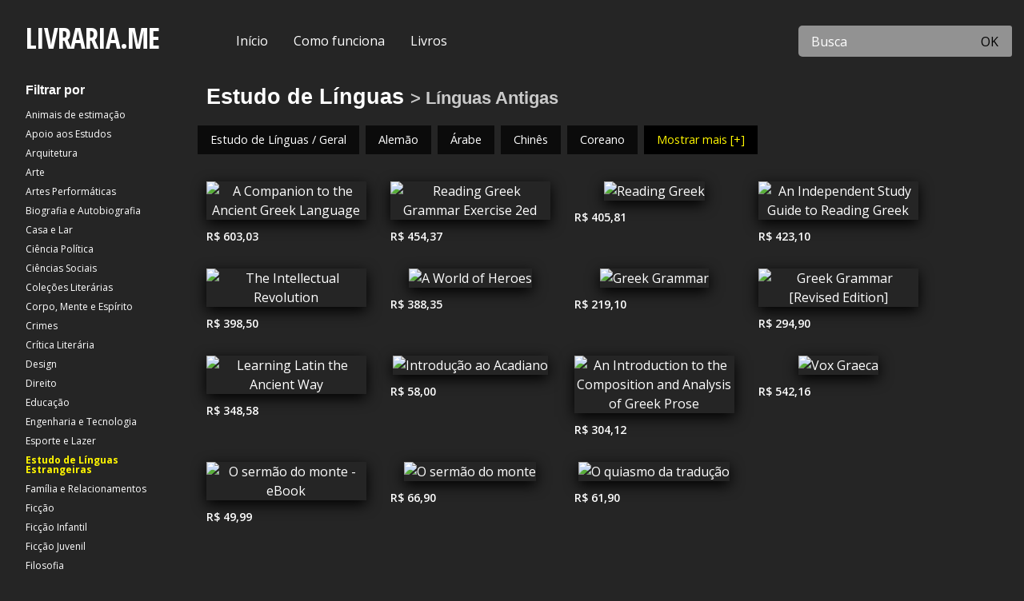

--- FILE ---
content_type: text/html; charset=UTF-8
request_url: https://livraria.mercadoeditorial.org/categoria/FOR/033000
body_size: 5948
content:
<!doctype html>
<html class="no-js" lang="en">
    <head>
        <meta http-equiv="Content-Type" content="text/html; charset=utf-8" />        <meta http-equiv="x-ua-compatible" content="ie=edge">
        <meta name="viewport" content="width=device-width, initial-scale=1.0" />
        <meta name="google-site-verification" content="fza2b5GYSI5E-8Lq5Fok0emvQsUgVDA9Wt9LPPHaLtU" />
                    <meta name="lomadee-verification" content="22814794" />
                    <title>Livraria.ME| Livros de Estudo de Línguas, Línguas Antigas</title>
        <link rel="stylesheet" href="https://use.fontawesome.com/releases/v5.6.1/css/all.css" integrity="sha384-gfdkjb5BdAXd+lj+gudLWI+BXq4IuLW5IT+brZEZsLFm++aCMlF1V92rMkPaX4PP" crossorigin="anonymous">
        <link href="https://fonts.googleapis.com/css?family=Open+Sans:400,600,700|Open+Sans+Condensed:700" rel="stylesheet">
		<link href="/favicon.ico" type="image/x-icon" rel="icon"/><link href="/favicon.ico" type="image/x-icon" rel="shortcut icon"/>
	<link rel="stylesheet" type="text/css" href="/css/foundation.min.css"/>
	<link rel="stylesheet" type="text/css" href="/css/app.min.css?v=20190708"/>

	<link rel="stylesheet" type="text/css" href="/css/custom/estantexyz.min.css"/>
<meta name="keywords" content="Compre na Amazon, Categoria, Estudo de Línguas, Línguas Antigas"/><meta name="description" content="Seus livros sobre Estudo de Línguas, Línguas Antigas estão aqui! Encontre os melhores preços e compre diretamente na Amazon!"/>
    <meta property="og:title" content="Livraria.ME | Livros com desconto na Amazon">
    <meta property="og:description" content="Seus livros sobre Estudo de Línguas, Línguas Antigas estão aqui! Encontre os melhores preços e compre diretamente na Amazon!">


    <meta property="og:type" content="website">
    <meta property="og:site_name" content="Livraria.ME">
    <meta property="og:url" content="http://livraria.mercadoeditorial.org/categoria/FOR/033000">



    <meta property="twitter:url" content="http://livraria.mercadoeditorial.org/categoria/FOR/033000">
    <meta property="twitter:site" content="Livraria.ME">
    <meta property="twitter:title" content="Livraria.ME | Livros com desconto na Amazon">
    <meta property="twitter:description" content="Seus livros sobre Estudo de Línguas, Línguas Antigas estão aqui! Encontre os melhores preços e compre diretamente na Amazon!">


    <meta itemprop="name" content="Livraria.ME | Livros com desconto na Amazon">
    <meta itemprop="description" content="Seus livros sobre Estudo de Línguas, Línguas Antigas estão aqui! Encontre os melhores preços e compre diretamente na Amazon!">

            <link rel="canonical" href="https://livraria.mercadoeditorial.org" />


		<!-- HTML5 shim and Respond.js for IE8 support of HTML5 elements and media queries -->
	    <!-- WARNING: Respond.js doesn't work if you view the page via file:// -->
		<!--[if lt IE 9]>
			<script src="https://oss.maxcdn.com/html5shiv/3.7.3/html5shiv.min.js"></script>
			<script src="https://oss.maxcdn.com/respond/1.4.2/respond.min.js"></script>
		<![endif]-->

    </head>
	<body>


        <div data-sticky-container>
                <div class="grid-container fluid grid-x header-site" data-sticky data-options="marginTop:0;" data-top-anchor="1">
                    <div class="cell small-12 medium-auto medium-shrink logo">
                        <a href="/" title="Livraria.ME" class="logo">LIVRARIA.ME</a>
                    </div>

                    <div class="cell small-12 medium-5 large-7 main-menu">

                        <div class="navbar">
                            <a href="/" class="display-selected hide-for-medium-only " title="Início">Início </a>

                                                            <a href="/como-funciona" class="display-selected hide-for-medium-only " title="Como funciona">Como funciona </a>
                                


                                                            <a href="/livros" class="display-selected " title="Ver todos os livros">Livros </a>
                                

                            <div class="small-categories show-for-small-only">
                                <select class="small-12 select-categories" name="" title="Navegue por categorias">
                                    <option>-- Filtrar por categorias --</option>
                                                                                <option value="PET" >Animais de estimação</option>
                                                                                        <option value="STU" >Apoio aos Estudos</option>
                                                                                        <option value="ARC" >Arquitetura</option>
                                                                                        <option value="ART" >Arte</option>
                                                                                        <option value="PER" >Artes Performáticas</option>
                                                                                        <option value="BIO" >Biografia e Autobiografia</option>
                                                                                        <option value="HOM" >Casa e Lar</option>
                                                                                        <option value="POL" >Ciência Política</option>
                                                                                        <option value="SOC" >Ciências Sociais</option>
                                                                                        <option value="LCO" >Coleções Literárias</option>
                                                                                        <option value="OCC" >Corpo, Mente e Espírito</option>
                                                                                        <option value="TRU" >Crimes</option>
                                                                                        <option value="LIT" >Crítica Literária</option>
                                                                                        <option value="DES" >Design</option>
                                                                                        <option value="LAW" >Direito</option>
                                                                                        <option value="EDU" >Educação</option>
                                                                                        <option value="TEC" >Engenharia e Tecnologia</option>
                                                                                        <option value="SPO" >Esporte e Lazer</option>
                                                                                        <option value="FOR" selected>Estudo de Línguas Estrangeiras</option>
                                                                                        <option value="FAM" >Família e Relacionamentos</option>
                                                                                        <option value="FIC" >Ficção</option>
                                                                                        <option value="JUV" >Ficção Infantil</option>
                                                                                        <option value="YAF" >Ficção Juvenil</option>
                                                                                        <option value="PHI" >Filosofia</option>
                                                                                        <option value="PHO" >Fotografia</option>
                                                                                        <option value="CKB" >Gastronomia e Culinária</option>
                                                                                        <option value="GAR" >Jardinagem</option>
                                                                                        <option value="GAM" >Jogos</option>
                                                                                        <option value="LAN" >Língua, Comunicação e Disciplinas Relacionadas</option>
                                                                                        <option value="MAT" >Matemática</option>
                                                                                        <option value="MED" >Medicina</option>
                                                                                        <option value="MUS" >Música</option>
                                                                                        <option value="JNF" >Não Ficção Infantil</option>
                                                                                        <option value="NAT" >Natureza</option>
                                                                                        <option value="BUS" >Negócios e Economia</option>
                                                                                        <option value="POE" >Poesia</option>
                                                                                        <option value="PSY" >Psicologia</option>
                                                                                        <option value="CGN" >Quadrinhos e Graphic Novels</option>
                                                                                        <option value="REF" >Referência</option>
                                                                                        <option value="REL" >Religião</option>
                                                                                        <option value="HEA" >Saúde e Boa Forma</option>
                                                                                        <option value="DRA" >Teatro</option>
                                                                                        <option value="TRA" >Transportes</option>
                                                                            </select>
                            </div>

                                                            <div class="dropdown hide-for-small-only all-categories  active  hide ">
                                    <button class="dropbtn">
                                        Por categoria
                                        <i class="fa fa-caret-down"></i>
                                    </button>

                                    <div class="dropdown-content">

                                        <div class="row">

                                            <div class="cell auto-columns">
                                                <a href="/categoria/PET" title="Animais de estimação" class="">Animais de estimação</a><a href="/categoria/STU" title="Apoio aos Estudos" class="">Apoio aos Estudos</a><a href="/categoria/ARC" title="Arquitetura" class="">Arquitetura</a><a href="/categoria/ART" title="Arte" class="">Arte</a><a href="/categoria/PER" title="Artes Performáticas" class="">Artes Performáticas</a><a href="/categoria/BIO" title="Biografia e Autobiografia" class="">Biografia e Autobiografia</a><a href="/categoria/HOM" title="Casa e Lar" class="">Casa e Lar</a><a href="/categoria/POL" title="Ciência Política" class="">Ciência Política</a><a href="/categoria/SOC" title="Ciências Sociais" class="">Ciências Sociais</a><a href="/categoria/LCO" title="Coleções Literárias" class="">Coleções Literárias</a><a href="/categoria/OCC" title="Corpo, Mente e Espírito" class="">Corpo, Mente e Espírito</a><a href="/categoria/TRU" title="Crimes" class="">Crimes</a><a href="/categoria/LIT" title="Crítica Literária" class="">Crítica Literária</a><a href="/categoria/DES" title="Design" class="">Design</a><a href="/categoria/LAW" title="Direito" class="">Direito</a><a href="/categoria/EDU" title="Educação" class="">Educação</a><a href="/categoria/TEC" title="Engenharia e Tecnologia" class="">Engenharia e Tecnologia</a><a href="/categoria/SPO" title="Esporte e Lazer" class="">Esporte e Lazer</a><a href="/categoria/FOR" title="Estudo de Línguas Estrangeiras" class="active">Estudo de Línguas Estrangeiras</a><a href="/categoria/FAM" title="Família e Relacionamentos" class="">Família e Relacionamentos</a><a href="/categoria/FIC" title="Ficção" class="">Ficção</a><a href="/categoria/JUV" title="Ficção Infantil" class="">Ficção Infantil</a><a href="/categoria/YAF" title="Ficção Juvenil" class="">Ficção Juvenil</a><a href="/categoria/PHI" title="Filosofia" class="">Filosofia</a><a href="/categoria/PHO" title="Fotografia" class="">Fotografia</a><a href="/categoria/CKB" title="Gastronomia e Culinária" class="">Gastronomia e Culinária</a><a href="/categoria/GAR" title="Jardinagem" class="">Jardinagem</a><a href="/categoria/GAM" title="Jogos" class="">Jogos</a><a href="/categoria/LAN" title="Língua, Comunicação e Disciplinas Relacionadas" class="">Língua, Comunicação e Disciplinas Relacionadas</a><a href="/categoria/MAT" title="Matemática" class="">Matemática</a><a href="/categoria/MED" title="Medicina" class="">Medicina</a><a href="/categoria/MUS" title="Música" class="">Música</a><a href="/categoria/JNF" title="Não Ficção Infantil" class="">Não Ficção Infantil</a><a href="/categoria/NAT" title="Natureza" class="">Natureza</a><a href="/categoria/BUS" title="Negócios e Economia" class="">Negócios e Economia</a><a href="/categoria/POE" title="Poesia" class="">Poesia</a><a href="/categoria/PSY" title="Psicologia" class="">Psicologia</a><a href="/categoria/CGN" title="Quadrinhos e Graphic Novels" class="">Quadrinhos e Graphic Novels</a><a href="/categoria/REF" title="Referência" class="">Referência</a><a href="/categoria/REL" title="Religião" class="">Religião</a><a href="/categoria/HEA" title="Saúde e Boa Forma" class="">Saúde e Boa Forma</a><a href="/categoria/DRA" title="Teatro" class="">Teatro</a><a href="/categoria/TRA" title="Transportes" class="">Transportes</a>                                            </div>

                                        </div>
                                    </div>



                                </div>
                                
                        </div>



                    </div>

                    <div class="cell small-12 medium-auto search-form">
                        <form action="/busca" class="" role="search" title="Buscar por título" id="BookSearchForm" method="get" accept-charset="utf-8">                            <div class="input-group">
                                                                    <input name="term" id="search" class="input-group-field input-search" placeholder="Busca" type="search" value=""/>
                                <div class="input-group-button">
                                    <button class="button" type="submit">OK</button>                                </div>
                            </div>
                       </form>                    </div>



                                                    <div class="cell small-12 bread-crumb">
                                    <nav aria-label="Você está aqui:" role="navigation">
                                        <span class="">Você está aqui: </span>
                                        <ul class="breadcrumbs"><li class="first"><a href="/categoria/FOR">Estudo de Línguas</a></li><li class="last"><a href="/categoria/FOR/033000">Línguas Antigas</a></li></ul>                                    </nav>

                                </div>
                                



                </div>
            <!-- </div> -->

        </div>


        <div class="grid-container fluid all-site" id="contentpage">

                            <div class="grid-x side-menu-left">
                    <div class="cell medium-3 large-2 submenu hide-for-small-only">
                        <h3>Filtrar por</h3>
                        <ul class="vertical menu">

                                                                <li>
                                        <a href="/categoria/PET" title="Animais de estimação" class="">Animais de estimação</a>                                    </li>
                                                                        <li>
                                        <a href="/categoria/STU" title="Apoio aos Estudos" class="">Apoio aos Estudos</a>                                    </li>
                                                                        <li>
                                        <a href="/categoria/ARC" title="Arquitetura" class="">Arquitetura</a>                                    </li>
                                                                        <li>
                                        <a href="/categoria/ART" title="Arte" class="">Arte</a>                                    </li>
                                                                        <li>
                                        <a href="/categoria/PER" title="Artes Performáticas" class="">Artes Performáticas</a>                                    </li>
                                                                        <li>
                                        <a href="/categoria/BIO" title="Biografia e Autobiografia" class="">Biografia e Autobiografia</a>                                    </li>
                                                                        <li>
                                        <a href="/categoria/HOM" title="Casa e Lar" class="">Casa e Lar</a>                                    </li>
                                                                        <li>
                                        <a href="/categoria/POL" title="Ciência Política" class="">Ciência Política</a>                                    </li>
                                                                        <li>
                                        <a href="/categoria/SOC" title="Ciências Sociais" class="">Ciências Sociais</a>                                    </li>
                                                                        <li>
                                        <a href="/categoria/LCO" title="Coleções Literárias" class="">Coleções Literárias</a>                                    </li>
                                                                        <li>
                                        <a href="/categoria/OCC" title="Corpo, Mente e Espírito" class="">Corpo, Mente e Espírito</a>                                    </li>
                                                                        <li>
                                        <a href="/categoria/TRU" title="Crimes" class="">Crimes</a>                                    </li>
                                                                        <li>
                                        <a href="/categoria/LIT" title="Crítica Literária" class="">Crítica Literária</a>                                    </li>
                                                                        <li>
                                        <a href="/categoria/DES" title="Design" class="">Design</a>                                    </li>
                                                                        <li>
                                        <a href="/categoria/LAW" title="Direito" class="">Direito</a>                                    </li>
                                                                        <li>
                                        <a href="/categoria/EDU" title="Educação" class="">Educação</a>                                    </li>
                                                                        <li>
                                        <a href="/categoria/TEC" title="Engenharia e Tecnologia" class="">Engenharia e Tecnologia</a>                                    </li>
                                                                        <li>
                                        <a href="/categoria/SPO" title="Esporte e Lazer" class="">Esporte e Lazer</a>                                    </li>
                                                                        <li>
                                        <a href="/categoria/FOR" title="Estudo de Línguas Estrangeiras" class="active">Estudo de Línguas Estrangeiras</a>                                    </li>
                                                                        <li>
                                        <a href="/categoria/FAM" title="Família e Relacionamentos" class="">Família e Relacionamentos</a>                                    </li>
                                                                        <li>
                                        <a href="/categoria/FIC" title="Ficção" class="">Ficção</a>                                    </li>
                                                                        <li>
                                        <a href="/categoria/JUV" title="Ficção Infantil" class="">Ficção Infantil</a>                                    </li>
                                                                        <li>
                                        <a href="/categoria/YAF" title="Ficção Juvenil" class="">Ficção Juvenil</a>                                    </li>
                                                                        <li>
                                        <a href="/categoria/PHI" title="Filosofia" class="">Filosofia</a>                                    </li>
                                                                        <li>
                                        <a href="/categoria/PHO" title="Fotografia" class="">Fotografia</a>                                    </li>
                                                                        <li>
                                        <a href="/categoria/CKB" title="Gastronomia e Culinária" class="">Gastronomia e Culinária</a>                                    </li>
                                                                        <li>
                                        <a href="/categoria/GAR" title="Jardinagem" class="">Jardinagem</a>                                    </li>
                                                                        <li>
                                        <a href="/categoria/GAM" title="Jogos" class="">Jogos</a>                                    </li>
                                                                        <li>
                                        <a href="/categoria/LAN" title="Língua, Comunicação e Disciplinas Relacionadas" class="">Língua, Comunicação e Disciplinas Relacionadas</a>                                    </li>
                                                                        <li>
                                        <a href="/categoria/MAT" title="Matemática" class="">Matemática</a>                                    </li>
                                                                        <li>
                                        <a href="/categoria/MED" title="Medicina" class="">Medicina</a>                                    </li>
                                                                        <li>
                                        <a href="/categoria/MUS" title="Música" class="">Música</a>                                    </li>
                                                                        <li>
                                        <a href="/categoria/JNF" title="Não Ficção Infantil" class="">Não Ficção Infantil</a>                                    </li>
                                                                        <li>
                                        <a href="/categoria/NAT" title="Natureza" class="">Natureza</a>                                    </li>
                                                                        <li>
                                        <a href="/categoria/BUS" title="Negócios e Economia" class="">Negócios e Economia</a>                                    </li>
                                                                        <li>
                                        <a href="/categoria/POE" title="Poesia" class="">Poesia</a>                                    </li>
                                                                        <li>
                                        <a href="/categoria/PSY" title="Psicologia" class="">Psicologia</a>                                    </li>
                                                                        <li>
                                        <a href="/categoria/CGN" title="Quadrinhos e Graphic Novels" class="">Quadrinhos e Graphic Novels</a>                                    </li>
                                                                        <li>
                                        <a href="/categoria/REF" title="Referência" class="">Referência</a>                                    </li>
                                                                        <li>
                                        <a href="/categoria/REL" title="Religião" class="">Religião</a>                                    </li>
                                                                        <li>
                                        <a href="/categoria/HEA" title="Saúde e Boa Forma" class="">Saúde e Boa Forma</a>                                    </li>
                                                                        <li>
                                        <a href="/categoria/DRA" title="Teatro" class="">Teatro</a>                                    </li>
                                                                        <li>
                                        <a href="/categoria/TRA" title="Transportes" class="">Transportes</a>                                    </li>
                                    
                        </ul>

                    </div>
                    <div class="cell medium-9 large-10 padding-left">
                

            <h1 class="hide">Estudo de Línguas</h1>
            <p class="hide">Aqui no site Livraria.ME você vai encontrar livros sobre Estudo de Línguas com desconto da Amazon. Procure pelo título e clique em comprar.</p>


<!-- <div class="submenu-sticky" data-sticky-container> -->
    <!-- <div class=""  data-sticky  data-top-anchor="20" data-top-anchor="contentpage"> -->

                    <h2 class="cat-name-home">
                <a href="/categoria/FOR" title="Estudo de Línguas">Estudo de Línguas</a>
                                            <small> > Línguas Antigas</small>
                                        </h2>


            <div class="grid-x grid-margin-x grid-margin-y subcategories " id="menusubcategories" >
                <ul class="menu">
                                            <li  class="">
                            <a href="/categoria/FOR/000000" class="" title="Estudo de Línguas / Geral">Estudo de Línguas / Geral</a>                        </li>
                                                <li  class="">
                            <a href="/categoria/FOR/009000" class="" title="Alemão">Alemão</a>                        </li>
                                                <li  class="">
                            <a href="/categoria/FOR/002000" class="" title="Árabe">Árabe</a>                        </li>
                                                <li  class="">
                            <a href="/categoria/FOR/003000" class="" title="Chinês">Chinês</a>                        </li>
                                                <li  class="">
                            <a href="/categoria/FOR/015000" class="" title="Coreano">Coreano</a>                        </li>
                                                <li data-link-subcategory='content' class="hide">
                            <a href="/categoria/FOR/005000" class="" title="Dicionários Multilíngues">Dicionários Multilíngues</a>                        </li>
                                                <li data-link-subcategory='content' class="hide">
                            <a href="/categoria/FOR/017000" class="" title="Diversas">Diversas</a>                        </li>
                                                <li data-link-subcategory='content' class="hide">
                            <a href="/categoria/FOR/026000" class="" title="Espanhol">Espanhol</a>                        </li>
                                                <li data-link-subcategory='content' class="hide">
                            <a href="/categoria/FOR/008000" class="" title="Francês">Francês</a>                        </li>
                                                <li data-link-subcategory='content' class="hide">
                            <a href="/categoria/FOR/010000" class="" title="Grego (Moderno)">Grego (Moderno)</a>                        </li>
                                                <li data-link-subcategory='content' class="hide">
                            <a href="/categoria/FOR/011000" class="" title="Hebraico">Hebraico</a>                        </li>
                                                <li data-link-subcategory='content' class="hide">
                            <a href="/categoria/FOR/038000" class="" title="Hindi">Hindi</a>                        </li>
                                                <li data-link-subcategory='content' class="hide">
                            <a href="/categoria/FOR/006000" class="" title="Holandês">Holandês</a>                        </li>
                                                <li data-link-subcategory='content' class="hide">
                            <a href="/categoria/FOR/028000" class="" title="Iídiche">Iídiche</a>                        </li>
                                                <li data-link-subcategory='content' class="hide">
                            <a href="/categoria/FOR/007000" class="" title="Inglês">Inglês</a>                        </li>
                                                <li data-link-subcategory='content' class="hide">
                            <a href="/categoria/FOR/045000" class="" title="Inglês Antigo e Médio">Inglês Antigo e Médio</a>                        </li>
                                                <li data-link-subcategory='content' class="hide">
                            <a href="/categoria/FOR/013000" class="" title="Italiano">Italiano</a>                        </li>
                                                <li data-link-subcategory='content' class="hide">
                            <a href="/categoria/FOR/014000" class="" title="Japonês">Japonês</a>                        </li>
                                                <li data-link-subcategory='content' class="hide">
                            <a href="/categoria/FOR/016000" class="" title="Latin">Latin</a>                        </li>
                                                <li data-link-subcategory='content' class="hide">
                            <a href="/categoria/FOR/001000" class="" title="Línguas Africanas">Línguas Africanas</a>                        </li>
                                                <li data-link-subcategory='content' class="hide">
                            <a href="/categoria/FOR/033000" class="active" title="Línguas Antigas">Línguas Antigas</a>                        </li>
                                                <li data-link-subcategory='content' class="hide">
                            <a href="/categoria/FOR/032000" class="" title="Línguas da Austrália e Oceania">Línguas da Austrália e Oceania</a>                        </li>
                                                <li data-link-subcategory='content' class="hide">
                            <a href="/categoria/FOR/025000" class="" title="Línguas do Sudeste Asiático">Línguas do Sudeste Asiático</a>                        </li>
                                                <li data-link-subcategory='content' class="hide">
                            <a href="/categoria/FOR/022000" class="" title="Línguas Escandinavas (Outras)">Línguas Escandinavas (Outras)</a>                        </li>
                                                <li data-link-subcategory='content' class="hide">
                            <a href="/categoria/FOR/024000" class="" title="Línguas Eslavas (Outras)">Línguas Eslavas (Outras)</a>                        </li>
                                                <li data-link-subcategory='content' class="hide">
                            <a href="/categoria/FOR/030000" class="" title="Línguas Indianas">Línguas Indianas</a>                        </li>
                                                <li data-link-subcategory='content' class="hide">
                            <a href="/categoria/FOR/031000" class="" title="Línguas Indígenas nas Américas">Línguas Indígenas nas Américas</a>                        </li>
                                                <li data-link-subcategory='content' class="hide">
                            <a href="/categoria/FOR/041000" class="" title="Línguas Latinas (Outras)">Línguas Latinas (Outras)</a>                        </li>
                                                <li data-link-subcategory='content' class="hide">
                            <a href="/categoria/FOR/018000" class="" title="Livro de Frases Multilíngue">Livro de Frases Multilíngue</a>                        </li>
                                                <li data-link-subcategory='content' class="hide">
                            <a href="/categoria/FOR/040000" class="" title="Persa">Persa</a>                        </li>
                                                <li data-link-subcategory='content' class="hide">
                            <a href="/categoria/FOR/019000" class="" title="Polonês">Polonês</a>                        </li>
                                                <li data-link-subcategory='content' class="hide">
                            <a href="/categoria/FOR/020000" class="" title="Português">Português</a>                        </li>
                                                <li data-link-subcategory='content' class="hide">
                            <a href="/categoria/FOR/021000" class="" title="Russo">Russo</a>                        </li>
                                                <li data-link-subcategory='content' class="hide">
                            <a href="/categoria/FOR/027000" class="" title="Turco e Línguas Turcomanas">Turco e Línguas Turcomanas</a>                        </li>
                                                <li>
                            <a
                                data-link-subcategory="action"
                                data-link-subcategory-text="Mostrar menos [-]"
                                class="active"
                                title="Mostar mais"
                                >Mostrar mais [+]</a>
                        </li>
                                        </ul>
            </div>
            
    <!-- </div> -->

<!-- </div> -->



<div class="grid-x grid-margin-x grid-margin-y all-books" data-next-page="/ajax/books/books_by_bisac_category/1288/30/0/1322" data-next-page-number="2">

                <div class="small-12 text-center">
                <!--- USAR ESSA DIV PRA MOSTRAR O LOADER DO INFINITE SCROLL -->
<div class="grid-x grid-margin-x grid-margin-y text-center fa-3x loader ">
    <div class="cell ">
        <i class="fas fa-sync-alt fa-spin"></i>
        <br><br>
    </div>
</div>
<!--- / USAR ESSA DIV PRA MOSTRAR O LOADER DO INFINITE SCROLL -->
            </div>

        </div>
                    </div>
                </div>
                


		</div>

		<footer>
			<div class="grid-x">
			    <div class="cell medium-2 small-12 text-left">
			        &nbsp;
			    </div>
			    <div class="cell medium-2 small-12 text-left">
			        <ul class="vertical menu">
                        <li class=""><a href="/" title="site Livraria.ME">Livraria.ME</a></li>

			        </ul>
			    </div>
			    <div class="cell medium-6 small-12 text-left">
			        <ul class="vertical menu">
                        <li class="second"><a href="/como-funciona" title="Página Como Funciona">Como funciona</a></li>
                        <li class="second"><a href="/termos-de-uso" title="Página Termos de Uso">Termos de uso</a></li>
                        <li class="second"><a href="/seguranca-da-informacao" title="Página Segurança da Informação">Segurança da informação</a></li>

			        </ul>
			    </div>
			    <div class="cell medium-2 small-12 text-left">
                    <ul class="vertical menu">
                        <li class="second"><a href="https://mercadoeditorial.org" target="_blank" title="MercadoEditorial.org">MercadoEditorial.org</a></li>

			        </ul>
			    </div>
            </div>


            <div class="grid-x">
			    <div class="cell medium-2 small-12 text-left">
			        &nbsp;
			    </div>
			    <div class="cell medium-10 small-12">
			        <p class="copyright">
						MercadoEditorial.org &copy;2026 - Todos os direitos reservados.
                		<i class="fa fa-code"></i> with <i class="fa fa-heart heart me-color-primary"></i> by <a href="https://metadata.pub/" target="_blank" title="Metadata.pub">Metadata.pub</a>
					</p>
			    </div>
			</div>


		</footer>



		
	<script type="text/javascript" src="/js/vendor/jquery.min.js"></script>
	<script type="text/javascript" src="/js/vendor/what-input.min.js"></script>
	<script type="text/javascript" src="/js/vendor/foundation.min.js"></script>
	<script type="text/javascript" src="/js/vendor/jquery.appear.min.js"></script>
	<script type="text/javascript" src="/js/app.min.js?v=20210623"></script>
    <script type="text/javascript">
        $(document).ready(function() {

            /// CONTEUDO
            $.ajax({
                url: '/ajax/books/books_by_bisac_category/1288/30/0/1322?page=1',

                success: function(data) {

                    if (data) {
                        $('.all-books').html(data);
                    }
                },

                done: function(data) {
                }
            });




            //// MOSTRAR MAIS
            $('[data-link-subcategory="action"]').click(function(event) {

                var selector = $('[data-link-subcategory="content"]');
                if ($(selector).hasClass('hide')) {
                    $(selector).removeClass('hide').hide();
                }

                selector.slideToggle();
                // selector.fadeToggle();

                var text_to = $(this).data('link-subcategory-text');
                var text_from = $(this).text();

                $(this).text(text_to);
                $(this).data('link-subcategory-text', text_from);
            });

        });
    </script>
    		<script type="text/javascript">
			$(document).foundation();


			$(document).ready(function() {
				$('.select-categories').change(function(event) {
					var bisac_code = $(this).val();

					if (bisac_code != '') {
						window.location = '/categoria/'+ bisac_code;
					}
			    });
			});
		</script>
					<!-- Global site tag (gtag.js) - Google Analytics -->
                			<script async src="https://www.googletagmanager.com/gtag/js?id=UA-63808971-4"></script>
    			<script>
    				window.dataLayer = window.dataLayer || [];
    				function gtag(){dataLayer.push(arguments);}
    				gtag('js', new Date());

    				gtag('config', 'UA-63808971-4');
    			</script>
                

            <!-- Hotjar Tracking Code for https://estante.xyz/ -->
                            <script>
                    (function(h,o,t,j,a,r){
                        h.hj=h.hj||function(){(h.hj.q=h.hj.q||[]).push(arguments)};
                        h._hjSettings={hjid:1210752,hjsv:6};
                        a=o.getElementsByTagName('head')[0];
                        r=o.createElement('script');r.async=1;
                        r.src=t+h._hjSettings.hjid+j+h._hjSettings.hjsv;
                        a.appendChild(r);
                    })(window,document,'https://static.hotjar.com/c/hotjar-','.js?sv=');
                </script>
                		
	</body>
</html>


--- FILE ---
content_type: text/html; charset=UTF-8
request_url: https://livraria.mercadoeditorial.org/ajax/books/books_by_bisac_category/1288/30/0/1322?page=1
body_size: 1486
content:

    <div class="cell shrink book ">

        <h3 class="hide" itemprop="title">A Companion to the Ancient Greek Language</h3>

        <div class="cell">
            <div class="like hide">
                <a href="javascript:void(0);"></a>  <!-- não se preocupe, irá aparecer o coração de like aqui dentro do "a" -->
            </div>

            <a href="/categoria/FOR/033000/produto/9781118782910/a-companion-to-the-ancient-greek-language" class="cover" title="Livro: A Companion to the Ancient Greek Language">
                <img src="https://fl-storage.bookinfometadados.com.br/uploads/book/first_cover/thumb_9781118782910.jpg" alt="A Companion to the Ancient Greek Language" itemprop="cover"/>            </a>
        </div>

        <div class="grid-x">
            <div class="cell large-4 medium-12 small-4 price" itemprop="price">
                R$ 603,03            </div>
            <div class="cell large-8 medium-12 small-8 text-right stars 0-estrelas">
                    <section class='rating-widget hide'>

        <!-- Rating Stars Box -->
        <div class='rating-stars text-right'>
            <ul id='stars' class="book-stars" data-rating-book-id="262200">

                                    <li class='star ' title='Ruim' data-value='1'>
                        <i class='far fa-star '></i>
                    </li>
                                        <li class='star ' title='Quase lá' data-value='2'>
                        <i class='far fa-star '></i>
                    </li>
                                        <li class='star ' title='Bom' data-value='3'>
                        <i class='far fa-star '></i>
                    </li>
                                        <li class='star ' title='Muito bom' data-value='4'>
                        <i class='far fa-star '></i>
                    </li>
                                        <li class='star ' title='EXCELENTE!!!' data-value='5'>
                        <i class='far fa-star '></i>
                    </li>
                    
            </ul>
        </div>


    </section>

                </div>
        </div>

    </div>
    
    <div class="cell shrink book ">

        <h3 class="hide" itemprop="title">Reading Greek Grammar Exercise 2ed</h3>

        <div class="cell">
            <div class="like hide">
                <a href="javascript:void(0);"></a>  <!-- não se preocupe, irá aparecer o coração de like aqui dentro do "a" -->
            </div>

            <a href="/categoria/FOR/033000/produto/9780521698528/reading-greek-grammar-exercise-2ed" class="cover" title="Livro: Reading Greek Grammar Exercise 2ed">
                <img src="https://fl-storage.bookinfometadados.com.br/uploads/book/first_cover/thumb_9780521698528.jpg" alt="Reading Greek Grammar Exercise 2ed" itemprop="cover"/>            </a>
        </div>

        <div class="grid-x">
            <div class="cell large-4 medium-12 small-4 price" itemprop="price">
                R$ 454,37            </div>
            <div class="cell large-8 medium-12 small-8 text-right stars 0-estrelas">
                    <section class='rating-widget hide'>

        <!-- Rating Stars Box -->
        <div class='rating-stars text-right'>
            <ul id='stars' class="book-stars" data-rating-book-id="261375">

                                    <li class='star ' title='Ruim' data-value='1'>
                        <i class='far fa-star '></i>
                    </li>
                                        <li class='star ' title='Quase lá' data-value='2'>
                        <i class='far fa-star '></i>
                    </li>
                                        <li class='star ' title='Bom' data-value='3'>
                        <i class='far fa-star '></i>
                    </li>
                                        <li class='star ' title='Muito bom' data-value='4'>
                        <i class='far fa-star '></i>
                    </li>
                                        <li class='star ' title='EXCELENTE!!!' data-value='5'>
                        <i class='far fa-star '></i>
                    </li>
                    
            </ul>
        </div>


    </section>

                </div>
        </div>

    </div>
    
    <div class="cell shrink book ">

        <h3 class="hide" itemprop="title">Reading Greek</h3>

        <div class="cell">
            <div class="like hide">
                <a href="javascript:void(0);"></a>  <!-- não se preocupe, irá aparecer o coração de like aqui dentro do "a" -->
            </div>

            <a href="/categoria/FOR/033000/produto/9780521698511/reading-greek" class="cover" title="Livro: Reading Greek">
                <img src="https://fl-storage.bookinfometadados.com.br/uploads/book/first_cover/thumb_9780521698511.jpg" alt="Reading Greek" itemprop="cover"/>            </a>
        </div>

        <div class="grid-x">
            <div class="cell large-4 medium-12 small-4 price" itemprop="price">
                R$ 405,81            </div>
            <div class="cell large-8 medium-12 small-8 text-right stars 0-estrelas">
                    <section class='rating-widget hide'>

        <!-- Rating Stars Box -->
        <div class='rating-stars text-right'>
            <ul id='stars' class="book-stars" data-rating-book-id="261374">

                                    <li class='star ' title='Ruim' data-value='1'>
                        <i class='far fa-star '></i>
                    </li>
                                        <li class='star ' title='Quase lá' data-value='2'>
                        <i class='far fa-star '></i>
                    </li>
                                        <li class='star ' title='Bom' data-value='3'>
                        <i class='far fa-star '></i>
                    </li>
                                        <li class='star ' title='Muito bom' data-value='4'>
                        <i class='far fa-star '></i>
                    </li>
                                        <li class='star ' title='EXCELENTE!!!' data-value='5'>
                        <i class='far fa-star '></i>
                    </li>
                    
            </ul>
        </div>


    </section>

                </div>
        </div>

    </div>
    
    <div class="cell shrink book ">

        <h3 class="hide" itemprop="title">An Independent Study Guide to Reading Greek</h3>

        <div class="cell">
            <div class="like hide">
                <a href="javascript:void(0);"></a>  <!-- não se preocupe, irá aparecer o coração de like aqui dentro do "a" -->
            </div>

            <a href="/categoria/FOR/033000/produto/9780521698504/an-independent-study-guide-to-reading-greek" class="cover" title="Livro: An Independent Study Guide to Reading Greek">
                <img src="https://fl-storage.bookinfometadados.com.br/uploads/book/first_cover/thumb_9780521698504.jpg" alt="An Independent Study Guide to Reading Greek" itemprop="cover"/>            </a>
        </div>

        <div class="grid-x">
            <div class="cell large-4 medium-12 small-4 price" itemprop="price">
                R$ 423,10            </div>
            <div class="cell large-8 medium-12 small-8 text-right stars 0-estrelas">
                    <section class='rating-widget hide'>

        <!-- Rating Stars Box -->
        <div class='rating-stars text-right'>
            <ul id='stars' class="book-stars" data-rating-book-id="261360">

                                    <li class='star ' title='Ruim' data-value='1'>
                        <i class='far fa-star '></i>
                    </li>
                                        <li class='star ' title='Quase lá' data-value='2'>
                        <i class='far fa-star '></i>
                    </li>
                                        <li class='star ' title='Bom' data-value='3'>
                        <i class='far fa-star '></i>
                    </li>
                                        <li class='star ' title='Muito bom' data-value='4'>
                        <i class='far fa-star '></i>
                    </li>
                                        <li class='star ' title='EXCELENTE!!!' data-value='5'>
                        <i class='far fa-star '></i>
                    </li>
                    
            </ul>
        </div>


    </section>

                </div>
        </div>

    </div>
    
    <div class="cell shrink book ">

        <h3 class="hide" itemprop="title">The Intellectual Revolution</h3>

        <div class="cell">
            <div class="like hide">
                <a href="javascript:void(0);"></a>  <!-- não se preocupe, irá aparecer o coração de like aqui dentro do "a" -->
            </div>

            <a href="/categoria/FOR/033000/produto/9780521736473/the-intellectual-revolution" class="cover" title="Livro: The Intellectual Revolution">
                <img src="https://fl-storage.bookinfometadados.com.br/uploads/book/first_cover/thumb_9780521736473.jpg" alt="The Intellectual Revolution" itemprop="cover"/>            </a>
        </div>

        <div class="grid-x">
            <div class="cell large-4 medium-12 small-4 price" itemprop="price">
                R$ 398,50            </div>
            <div class="cell large-8 medium-12 small-8 text-right stars 0-estrelas">
                    <section class='rating-widget hide'>

        <!-- Rating Stars Box -->
        <div class='rating-stars text-right'>
            <ul id='stars' class="book-stars" data-rating-book-id="261179">

                                    <li class='star ' title='Ruim' data-value='1'>
                        <i class='far fa-star '></i>
                    </li>
                                        <li class='star ' title='Quase lá' data-value='2'>
                        <i class='far fa-star '></i>
                    </li>
                                        <li class='star ' title='Bom' data-value='3'>
                        <i class='far fa-star '></i>
                    </li>
                                        <li class='star ' title='Muito bom' data-value='4'>
                        <i class='far fa-star '></i>
                    </li>
                                        <li class='star ' title='EXCELENTE!!!' data-value='5'>
                        <i class='far fa-star '></i>
                    </li>
                    
            </ul>
        </div>


    </section>

                </div>
        </div>

    </div>
    
    <div class="cell shrink book ">

        <h3 class="hide" itemprop="title">A World of Heroes</h3>

        <div class="cell">
            <div class="like hide">
                <a href="javascript:void(0);"></a>  <!-- não se preocupe, irá aparecer o coração de like aqui dentro do "a" -->
            </div>

            <a href="/categoria/FOR/033000/produto/9780521736466/a-world-of-heroes" class="cover" title="Livro: A World of Heroes">
                <img src="https://fl-storage.bookinfometadados.com.br/uploads/book/first_cover/thumb_9780521736466.jpg" alt="A World of Heroes" itemprop="cover"/>            </a>
        </div>

        <div class="grid-x">
            <div class="cell large-4 medium-12 small-4 price" itemprop="price">
                R$ 388,35            </div>
            <div class="cell large-8 medium-12 small-8 text-right stars 0-estrelas">
                    <section class='rating-widget hide'>

        <!-- Rating Stars Box -->
        <div class='rating-stars text-right'>
            <ul id='stars' class="book-stars" data-rating-book-id="261178">

                                    <li class='star ' title='Ruim' data-value='1'>
                        <i class='far fa-star '></i>
                    </li>
                                        <li class='star ' title='Quase lá' data-value='2'>
                        <i class='far fa-star '></i>
                    </li>
                                        <li class='star ' title='Bom' data-value='3'>
                        <i class='far fa-star '></i>
                    </li>
                                        <li class='star ' title='Muito bom' data-value='4'>
                        <i class='far fa-star '></i>
                    </li>
                                        <li class='star ' title='EXCELENTE!!!' data-value='5'>
                        <i class='far fa-star '></i>
                    </li>
                    
            </ul>
        </div>


    </section>

                </div>
        </div>

    </div>
    
    <div class="cell shrink book ">

        <h3 class="hide" itemprop="title">Greek Grammar</h3>

        <div class="cell">
            <div class="like hide">
                <a href="javascript:void(0);"></a>  <!-- não se preocupe, irá aparecer o coração de like aqui dentro do "a" -->
            </div>

            <a href="/categoria/FOR/033000/produto/9781849027779/greek-grammar" class="cover" title="Livro: Greek Grammar">
                <img src="https://fl-storage.bookinfometadados.com.br/uploads/book/first_cover/thumb_9781849027779.jpg" alt="Greek Grammar" itemprop="cover"/>            </a>
        </div>

        <div class="grid-x">
            <div class="cell large-4 medium-12 small-4 price" itemprop="price">
                R$ 219,10            </div>
            <div class="cell large-8 medium-12 small-8 text-right stars 0-estrelas">
                    <section class='rating-widget hide'>

        <!-- Rating Stars Box -->
        <div class='rating-stars text-right'>
            <ul id='stars' class="book-stars" data-rating-book-id="254629">

                                    <li class='star ' title='Ruim' data-value='1'>
                        <i class='far fa-star '></i>
                    </li>
                                        <li class='star ' title='Quase lá' data-value='2'>
                        <i class='far fa-star '></i>
                    </li>
                                        <li class='star ' title='Bom' data-value='3'>
                        <i class='far fa-star '></i>
                    </li>
                                        <li class='star ' title='Muito bom' data-value='4'>
                        <i class='far fa-star '></i>
                    </li>
                                        <li class='star ' title='EXCELENTE!!!' data-value='5'>
                        <i class='far fa-star '></i>
                    </li>
                    
            </ul>
        </div>


    </section>

                </div>
        </div>

    </div>
    
    <div class="cell shrink book ">

        <h3 class="hide" itemprop="title">Greek Grammar [Revised Edition]</h3>

        <div class="cell">
            <div class="like hide">
                <a href="javascript:void(0);"></a>  <!-- não se preocupe, irá aparecer o coração de like aqui dentro do "a" -->
            </div>

            <a href="/categoria/FOR/033000/produto/9781614275237/greek-grammar-revised-edition" class="cover" title="Livro: Greek Grammar [Revised Edition]">
                <img src="https://fl-storage.bookinfometadados.com.br/uploads/book/first_cover/thumb_9781614275237.jpg" alt="Greek Grammar [Revised Edition]" itemprop="cover"/>            </a>
        </div>

        <div class="grid-x">
            <div class="cell large-4 medium-12 small-4 price" itemprop="price">
                R$ 294,90            </div>
            <div class="cell large-8 medium-12 small-8 text-right stars 0-estrelas">
                    <section class='rating-widget hide'>

        <!-- Rating Stars Box -->
        <div class='rating-stars text-right'>
            <ul id='stars' class="book-stars" data-rating-book-id="252928">

                                    <li class='star ' title='Ruim' data-value='1'>
                        <i class='far fa-star '></i>
                    </li>
                                        <li class='star ' title='Quase lá' data-value='2'>
                        <i class='far fa-star '></i>
                    </li>
                                        <li class='star ' title='Bom' data-value='3'>
                        <i class='far fa-star '></i>
                    </li>
                                        <li class='star ' title='Muito bom' data-value='4'>
                        <i class='far fa-star '></i>
                    </li>
                                        <li class='star ' title='EXCELENTE!!!' data-value='5'>
                        <i class='far fa-star '></i>
                    </li>
                    
            </ul>
        </div>


    </section>

                </div>
        </div>

    </div>
    
    <div class="cell shrink book ">

        <h3 class="hide" itemprop="title">Learning Latin the Ancient Way</h3>

        <div class="cell">
            <div class="like hide">
                <a href="javascript:void(0);"></a>  <!-- não se preocupe, irá aparecer o coração de like aqui dentro do "a" -->
            </div>

            <a href="/categoria/FOR/033000/produto/9781107474574/learning-latin-the-ancient-way" class="cover" title="Livro: Learning Latin the Ancient Way">
                <img src="https://fl-storage.bookinfometadados.com.br/uploads/book/first_cover/thumb_9781107474574.jpg" alt="Learning Latin the Ancient Way" itemprop="cover"/>            </a>
        </div>

        <div class="grid-x">
            <div class="cell large-4 medium-12 small-4 price" itemprop="price">
                R$ 348,58            </div>
            <div class="cell large-8 medium-12 small-8 text-right stars 0-estrelas">
                    <section class='rating-widget hide'>

        <!-- Rating Stars Box -->
        <div class='rating-stars text-right'>
            <ul id='stars' class="book-stars" data-rating-book-id="253604">

                                    <li class='star ' title='Ruim' data-value='1'>
                        <i class='far fa-star '></i>
                    </li>
                                        <li class='star ' title='Quase lá' data-value='2'>
                        <i class='far fa-star '></i>
                    </li>
                                        <li class='star ' title='Bom' data-value='3'>
                        <i class='far fa-star '></i>
                    </li>
                                        <li class='star ' title='Muito bom' data-value='4'>
                        <i class='far fa-star '></i>
                    </li>
                                        <li class='star ' title='EXCELENTE!!!' data-value='5'>
                        <i class='far fa-star '></i>
                    </li>
                    
            </ul>
        </div>


    </section>

                </div>
        </div>

    </div>
    
    <div class="cell shrink book ">

        <h3 class="hide" itemprop="title">Introdução ao Acadiano</h3>

        <div class="cell">
            <div class="like hide">
                <a href="javascript:void(0);"></a>  <!-- não se preocupe, irá aparecer o coração de like aqui dentro do "a" -->
            </div>

            <a href="/categoria/FOR/033000/produto/9788534952033/introducao-ao-acadiano" class="cover" title="Livro: Introdução ao Acadiano">
                <img src="https://fl-storage.bookinfometadados.com.br/uploads/book/first_cover/thumb_9788534952033.jpg" alt="Introdução ao Acadiano" itemprop="cover"/>            </a>
        </div>

        <div class="grid-x">
            <div class="cell large-4 medium-12 small-4 price" itemprop="price">
                R$ 58,00            </div>
            <div class="cell large-8 medium-12 small-8 text-right stars 0-estrelas">
                    <section class='rating-widget hide'>

        <!-- Rating Stars Box -->
        <div class='rating-stars text-right'>
            <ul id='stars' class="book-stars" data-rating-book-id="250102">

                                    <li class='star ' title='Ruim' data-value='1'>
                        <i class='far fa-star '></i>
                    </li>
                                        <li class='star ' title='Quase lá' data-value='2'>
                        <i class='far fa-star '></i>
                    </li>
                                        <li class='star ' title='Bom' data-value='3'>
                        <i class='far fa-star '></i>
                    </li>
                                        <li class='star ' title='Muito bom' data-value='4'>
                        <i class='far fa-star '></i>
                    </li>
                                        <li class='star ' title='EXCELENTE!!!' data-value='5'>
                        <i class='far fa-star '></i>
                    </li>
                    
            </ul>
        </div>


    </section>

                </div>
        </div>

    </div>
    
    <div class="cell shrink book ">

        <h3 class="hide" itemprop="title">An Introduction to the Composition and Analysis of Greek Prose</h3>

        <div class="cell">
            <div class="like hide">
                <a href="javascript:void(0);"></a>  <!-- não se preocupe, irá aparecer o coração de like aqui dentro do "a" -->
            </div>

            <a href="/categoria/FOR/033000/produto/9780521184250/an-introduction-to-the-composition-and-analysis-of-greek-prose" class="cover" title="Livro: An Introduction to the Composition and Analysis of Greek Prose">
                <img src="https://fl-storage.bookinfometadados.com.br/uploads/book/first_cover/thumb_9780521184250.jpg" alt="An Introduction to the Composition and Analysis of Greek Prose" itemprop="cover"/>            </a>
        </div>

        <div class="grid-x">
            <div class="cell large-4 medium-12 small-4 price" itemprop="price">
                R$ 304,12            </div>
            <div class="cell large-8 medium-12 small-8 text-right stars 0-estrelas">
                    <section class='rating-widget hide'>

        <!-- Rating Stars Box -->
        <div class='rating-stars text-right'>
            <ul id='stars' class="book-stars" data-rating-book-id="249434">

                                    <li class='star ' title='Ruim' data-value='1'>
                        <i class='far fa-star '></i>
                    </li>
                                        <li class='star ' title='Quase lá' data-value='2'>
                        <i class='far fa-star '></i>
                    </li>
                                        <li class='star ' title='Bom' data-value='3'>
                        <i class='far fa-star '></i>
                    </li>
                                        <li class='star ' title='Muito bom' data-value='4'>
                        <i class='far fa-star '></i>
                    </li>
                                        <li class='star ' title='EXCELENTE!!!' data-value='5'>
                        <i class='far fa-star '></i>
                    </li>
                    
            </ul>
        </div>


    </section>

                </div>
        </div>

    </div>
    
    <div class="cell shrink book ">

        <h3 class="hide" itemprop="title">Vox Graeca</h3>

        <div class="cell">
            <div class="like hide">
                <a href="javascript:void(0);"></a>  <!-- não se preocupe, irá aparecer o coração de like aqui dentro do "a" -->
            </div>

            <a href="/categoria/FOR/033000/produto/9780521335553/vox-graeca" class="cover" title="Livro: Vox Graeca">
                <img src="https://fl-storage.bookinfometadados.com.br/uploads/book/first_cover/thumb_9780521335553.jpg" alt="Vox Graeca" itemprop="cover"/>            </a>
        </div>

        <div class="grid-x">
            <div class="cell large-4 medium-12 small-4 price" itemprop="price">
                R$ 542,16            </div>
            <div class="cell large-8 medium-12 small-8 text-right stars 0-estrelas">
                    <section class='rating-widget hide'>

        <!-- Rating Stars Box -->
        <div class='rating-stars text-right'>
            <ul id='stars' class="book-stars" data-rating-book-id="249311">

                                    <li class='star ' title='Ruim' data-value='1'>
                        <i class='far fa-star '></i>
                    </li>
                                        <li class='star ' title='Quase lá' data-value='2'>
                        <i class='far fa-star '></i>
                    </li>
                                        <li class='star ' title='Bom' data-value='3'>
                        <i class='far fa-star '></i>
                    </li>
                                        <li class='star ' title='Muito bom' data-value='4'>
                        <i class='far fa-star '></i>
                    </li>
                                        <li class='star ' title='EXCELENTE!!!' data-value='5'>
                        <i class='far fa-star '></i>
                    </li>
                    
            </ul>
        </div>


    </section>

                </div>
        </div>

    </div>
    
    <div class="cell shrink book ">

        <h3 class="hide" itemprop="title">O sermão do monte - eBook</h3>

        <div class="cell">
            <div class="like hide">
                <a href="javascript:void(0);"></a>  <!-- não se preocupe, irá aparecer o coração de like aqui dentro do "a" -->
            </div>

            <a href="/categoria/FOR/033000/produto/9788578393571/o-sermao-do-monte-ebook" class="cover" title="Livro: O sermão do monte - eBook">
                <img src="https://fl-storage.bookinfometadados.com.br/uploads/book/first_cover/thumb_9788578393571.jpg" alt="O sermão do monte - eBook" itemprop="cover"/>            </a>
        </div>

        <div class="grid-x">
            <div class="cell large-4 medium-12 small-4 price" itemprop="price">
                R$ 49,99            </div>
            <div class="cell large-8 medium-12 small-8 text-right stars 0-estrelas">
                    <section class='rating-widget hide'>

        <!-- Rating Stars Box -->
        <div class='rating-stars text-right'>
            <ul id='stars' class="book-stars" data-rating-book-id="240135">

                                    <li class='star ' title='Ruim' data-value='1'>
                        <i class='far fa-star '></i>
                    </li>
                                        <li class='star ' title='Quase lá' data-value='2'>
                        <i class='far fa-star '></i>
                    </li>
                                        <li class='star ' title='Bom' data-value='3'>
                        <i class='far fa-star '></i>
                    </li>
                                        <li class='star ' title='Muito bom' data-value='4'>
                        <i class='far fa-star '></i>
                    </li>
                                        <li class='star ' title='EXCELENTE!!!' data-value='5'>
                        <i class='far fa-star '></i>
                    </li>
                    
            </ul>
        </div>


    </section>

                </div>
        </div>

    </div>
    
    <div class="cell shrink book ">

        <h3 class="hide" itemprop="title">O sermão do monte</h3>

        <div class="cell">
            <div class="like hide">
                <a href="javascript:void(0);"></a>  <!-- não se preocupe, irá aparecer o coração de like aqui dentro do "a" -->
            </div>

            <a href="/categoria/FOR/033000/produto/9788578393489/o-sermao-do-monte" class="cover" title="Livro: O sermão do monte">
                <img src="https://fl-storage.bookinfometadados.com.br/uploads/book/first_cover/thumb_9788578393489.jpg" alt="O sermão do monte" itemprop="cover"/>            </a>
        </div>

        <div class="grid-x">
            <div class="cell large-4 medium-12 small-4 price" itemprop="price">
                R$ 66,90            </div>
            <div class="cell large-8 medium-12 small-8 text-right stars 0-estrelas">
                    <section class='rating-widget hide'>

        <!-- Rating Stars Box -->
        <div class='rating-stars text-right'>
            <ul id='stars' class="book-stars" data-rating-book-id="230678">

                                    <li class='star ' title='Ruim' data-value='1'>
                        <i class='far fa-star '></i>
                    </li>
                                        <li class='star ' title='Quase lá' data-value='2'>
                        <i class='far fa-star '></i>
                    </li>
                                        <li class='star ' title='Bom' data-value='3'>
                        <i class='far fa-star '></i>
                    </li>
                                        <li class='star ' title='Muito bom' data-value='4'>
                        <i class='far fa-star '></i>
                    </li>
                                        <li class='star ' title='EXCELENTE!!!' data-value='5'>
                        <i class='far fa-star '></i>
                    </li>
                    
            </ul>
        </div>


    </section>

                </div>
        </div>

    </div>
    
    <div class="cell shrink book ">

        <h3 class="hide" itemprop="title">O quiasmo da tradução</h3>

        <div class="cell">
            <div class="like hide">
                <a href="javascript:void(0);"></a>  <!-- não se preocupe, irá aparecer o coração de like aqui dentro do "a" -->
            </div>

            <a href="/categoria/FOR/033000/produto/9788546219995/o-quiasmo-da-traducao" class="cover" title="Livro: O quiasmo da tradução">
                <img src="https://fl-storage.bookinfometadados.com.br/uploads/book/first_cover/thumb_9788546219995.jpg" alt="O quiasmo da tradução" itemprop="cover"/>            </a>
        </div>

        <div class="grid-x">
            <div class="cell large-4 medium-12 small-4 price" itemprop="price">
                R$ 61,90            </div>
            <div class="cell large-8 medium-12 small-8 text-right stars 0-estrelas">
                    <section class='rating-widget hide'>

        <!-- Rating Stars Box -->
        <div class='rating-stars text-right'>
            <ul id='stars' class="book-stars" data-rating-book-id="101543">

                                    <li class='star ' title='Ruim' data-value='1'>
                        <i class='far fa-star '></i>
                    </li>
                                        <li class='star ' title='Quase lá' data-value='2'>
                        <i class='far fa-star '></i>
                    </li>
                                        <li class='star ' title='Bom' data-value='3'>
                        <i class='far fa-star '></i>
                    </li>
                                        <li class='star ' title='Muito bom' data-value='4'>
                        <i class='far fa-star '></i>
                    </li>
                                        <li class='star ' title='EXCELENTE!!!' data-value='5'>
                        <i class='far fa-star '></i>
                    </li>
                    
            </ul>
        </div>


    </section>

                </div>
        </div>

    </div>
    

--- FILE ---
content_type: text/css
request_url: https://livraria.mercadoeditorial.org/css/custom/estantexyz.min.css
body_size: -286
content:
.submenu h3{font-size:16px;font-weight:600}.submenu ul li a{padding:6px 5px 6px 0;font-size:12px}.submenu ul li.go-home a{font-weight:600}.submenu ul li a:hover,.submenu ul li:hover a,.submenu ul li a.active{color:rgba(255,246,0,1)!important;font-weight:bold}

--- FILE ---
content_type: application/javascript
request_url: https://livraria.mercadoeditorial.org/js/vendor/jquery.appear.min.js
body_size: 155
content:
(function(e){var i=[];var f=false;var g=false;var d={interval:250,force_process:false};var c=e(window);var h=[];function j(k){return e(k).filter(function(){return e(this).is(":appeared")})}function a(){g=false;for(var l=0,n=i.length;l<n;l++){var m=j(i[l]);m.trigger("appear",[m]);if(h[l]){var k=h[l].not(m);k.trigger("disappear",[k])}h[l]=m}}function b(k){i.push(k);h.push()}e.expr.pseudos.appeared=e.expr.createPseudo(function(k){return function(n){var m=e(n);if(!m.is(":visible")){return false}var r=c.scrollLeft();var l=c.scrollTop();var q=m.offset();var p=q.left;var o=q.top;if(o+m.height()>=l&&o-(m.data("appear-top-offset")||0)<=l+c.height()&&p+m.width()>=r&&p-(m.data("appear-left-offset")||0)<=r+c.width()){return true}else{return false}}});e.fn.extend({appear:function(k,l){e.appear(this,l);return this}});e.extend({appear:function(l,m){var n=e.extend({},d,m||{});if(!f){var k=function(){if(g){return}g=true;setTimeout(a,n.interval)};e(window).scroll(k).resize(k);f=true}if(n.force_process){setTimeout(a,n.interval)}b(l)},force_appear:function(){if(f){a();return true}return false}})})(function(){if(typeof module!=="undefined"){return require("jquery")}else{return jQuery}}());
